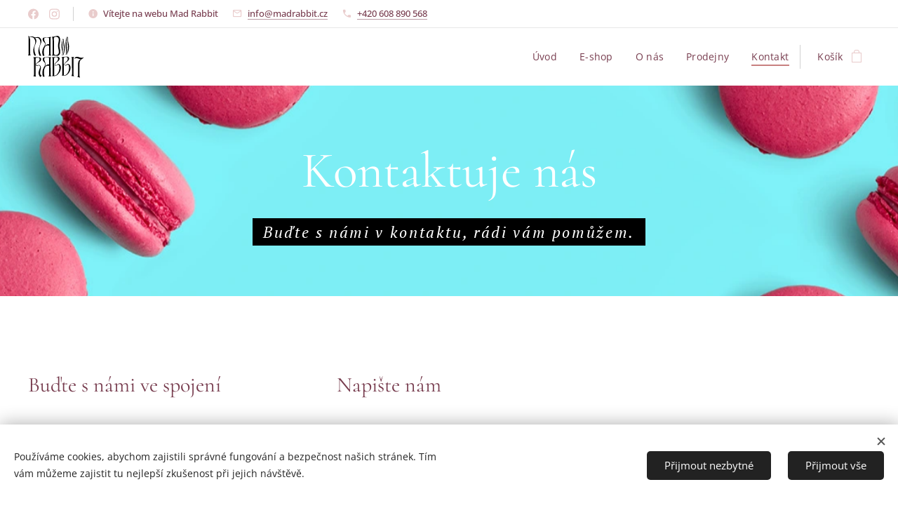

--- FILE ---
content_type: image/svg+xml
request_url: https://61c80f304d.clvaw-cdnwnd.com/d26fa1add22a38f0c24c30d6998e0670/200000102-8dee28dee5/mad_rabbit_logo_vector-3.svg?ph=61c80f304d
body_size: 3647
content:
<?xml version="1.0" encoding="utf-8"?>
<!-- Generator: Adobe Illustrator 26.3.1, SVG Export Plug-In . SVG Version: 6.00 Build 0)  -->
<svg version="1.1" id="Layer_1" xmlns="http://www.w3.org/2000/svg" xmlns:xlink="http://www.w3.org/1999/xlink" x="0px" y="0px"
	 viewBox="0 0 216.9 164.1" style="enable-background:new 0 0 216.9 164.1;" xml:space="preserve">
<g>
	<path d="M51.3,77.7c-2,0-3.9,0-5.8,0c-0.3,0-0.7-0.4-0.8-0.7c-2.3-4.5-3.6-9.3-4.1-14.4c-0.8-8,1.5-15.4,4.2-22.7
		c1.3-3.5,2.7-7,3.3-10.6c1.2-6.8-0.6-13-5-18.4c-1.7-2.1-4-3.1-6.7-3.1c-2.6,0.1-5.2,0-7.8,0c-0.2,0-0.4,0-0.7,0.1
		c0.2,0.3,0.2,0.4,0.4,0.6c4.6,6.1,5.2,12.7,2.5,19.7c-1.2,3-2.5,5.9-3.8,8.8c-2.4,5.7-2.6,11.6-2.2,17.6c0.6,7.7,2.8,14.8,6,21.8
		c0.1,0.2,0.2,0.5,0.4,0.9c-0.5,0.1-0.8,0.1-1.2,0.1c-0.8,0-1.6-0.1-2.4-0.1c-2.8,0-2.8,0-3.9-2.7c-4.3-10-4.4-20-0.9-30.2
		c1.6-4.5,3.3-9,4.7-13.6c2.1-7.4,0.3-14.3-3.7-20.6c-2.2-3.4-5.4-4.8-9.3-4.9c-2.1-0.1-4.1-0.3-6.2-0.7c-1.5-0.3-2.8-1-4.3-1.5
		c0,0.1,0.1,0.4,0.2,0.5c2.8,4.4,4,9.4,4,14.6C8,34.5,8,50.7,8,66.8c0,1.8,0.1,3.7,0.5,5.5c0.3,1.6,1.1,3,1.7,4.6
		C6.9,76.7,3.5,76.5,0,76.3c0.1-0.3,0.1-0.4,0.2-0.5c1.5-1.7,1.9-3.7,2.1-5.9c0.1-1.5,0.1-3.1,0.1-4.7c0-17.1,0-34.1,0-51.2
		c0-3.1-0.2-6.3-0.6-9.4c-0.2-1.5-1-2.9-1.6-4.3c1.2,0.5,2.4,1,3.7,1.6c2.7,1.2,5.5,1.2,8.3,1c2.2-0.2,4.5-0.4,6.7-0.1
		c1.8,0.3,3.6,0.9,5,2c1.9,1.4,3.8,1.4,5.9,1.1c2.2-0.3,4.3-0.8,6.5-1.1c5.9-0.8,10.2,1.8,13.2,6.5C53,16.7,53.1,22.3,51,28
		c-1.1,2.9-2.4,5.7-3.6,8.5c-2.5,5.9-3.1,12.1-2.6,18.4c0.6,7.7,2.9,14.8,6.1,21.8C51,77,51.1,77.3,51.3,77.7z"/>
	<path d="M93.5,77.2c2.4-2.8,2.6-6,2.6-9.2c0-8.9-0.1-17.8-0.1-26.7c0-8.9-0.1-17.7-0.2-26.6c0-1.7-0.1-3.4-0.2-5
		c-0.2-2.1-0.8-4.1-2.6-5.9c2.1-0.2,4-0.3,5.8-0.6c3.7-0.7,7.5-1.6,11.2-2.4c1.2-0.3,2.4-0.5,3.6-0.7c4.3-0.5,7.4,1.4,9.6,5
		c1.7,2.9,2.4,6,2.5,9.4c0.2,5.6-0.8,11-2,16.3c-1.4,6.1-1.1,12.2,0.4,18.2c1.2,5,2.1,10,1.8,15.2c-0.2,4.1-1.5,7.9-4.5,10.9
		c-2,2.1-4.5,3.3-7.5,3.1c-2.9-0.2-5.8-0.6-8.7-0.7c-3.5-0.2-7-0.2-10.5-0.3C94.5,77.2,94.1,77.2,93.5,77.2z M101.5,40.8
		c0,0,0.1,0,0.1,0c0,6.8,0,13.6,0,20.4c0,2.6,0.1,5.2,0.1,7.8c0.1,3.5,1.9,5.9,5.2,6.3c1.3,0.2,2.6,0,3.9-0.2
		c5.8-1,9.7-5.6,9.7-11.4c0.1-3.7-0.6-7.4-1.3-11c-0.7-3.7-1.6-7.4-2-11.2c-0.5-4.2,0.4-8.4,1.2-12.6c1-5,2-9.9,1.8-15
		c-0.2-4.9-3.1-8.8-7.9-9.8c-1.9-0.4-3.9-0.4-5.8-0.1c-4.1,0.6-5.4,2.4-5.4,6.6c0,3.3,0.2,6.6,0.2,9.9
		C101.5,27.3,101.5,34.1,101.5,40.8z"/>
	<path d="M90.7,83.4c-2.4,2.7-2.6,5.7-2.6,8.7c0,10,0,20,0.1,30c0,8.8,0.1,17.7,0.1,26.5c0,1.4,0.1,2.8,0.3,4.2
		c0.3,1.9,0.8,3.7,2.5,5.3c-3.8,0.2-7.2,0.4-11,0.7c1.4-1.9,2.2-3.7,2.3-5.9c0.1-2.6,0.2-5.2,0.2-7.8c0-8.5,0-16.9,0-25.4
		c0-1.8-0.1-2.1-1.9-2.6c-3.7-1.1-7-0.2-10.1,1.8c-2.8,1.8-4.5,4.5-5.7,7.5c-1.7,4-2.4,8.2-2.7,12.4c-0.4,6.8,0.3,13.4,2,19.9
		c0,0.2,0.1,0.4,0.1,0.8c-2,0-3.9,0-5.8,0c-0.3,0-0.7-0.4-0.7-0.7c-3-12.3-2.8-24.2,3.9-35.4c1.5-2.5,2.8-5.1,4.1-7.7
		c2.1-4,1.5-7.7-1.4-11.1c-1.6-1.8-3.1-3.7-4.5-5.7c-1.6-2.2-2.4-4.6-2.4-7.4c0-4.4,2.3-7.1,6.6-7.4c3.5-0.3,7.1-0.3,10.6-0.4
		c5.1-0.1,10.1-0.2,15.2-0.3C90,83.4,90.2,83.4,90.7,83.4z M82.6,112c0-0.3,0-0.8,0-1.2c0-6.7-0.1-13.3-0.1-20
		c0-0.8-0.1-1.6-0.1-2.4c-0.2-2-1.2-3.2-3.2-3.3c-3.8-0.1-7.6-0.1-11.3,0.2c-2.8,0.3-4.3,2-4.6,4.8c-0.2,1.5-0.1,3.1,0.3,4.5
		c0.9,3.1,2.2,6.1,3.3,9.1c0.9,2.4,1.7,4.8,1.8,7.4c0.1,3-0.9,5.7-2,8.4c-0.3,0.7-0.6,1.4-0.9,2.2c1.2-1.4,2.2-2.9,3.3-4.3
		c2.3-2.9,4.9-5.2,8.7-5.6C79.3,111.6,80.9,111.9,82.6,112z"/>
	<path d="M31.5,159.2c-3.8-0.3-7.2-0.6-10.7-0.9c0.1-0.3,0.1-0.4,0.2-0.5c1.6-1.9,2.1-4.2,2.2-6.6c0.1-2.7,0-5.4,0-8.1
		c0-16.7,0-33.4,0-50.1c0-3.3-0.2-6.5-2.5-9.4c1.9,0,3.7,0,5.4,0c5,0.1,9.9,0.1,14.9,0.2c1.2,0,2.4,0.1,3.6,0.3
		c5.9,1.1,7.5,5.7,5.9,11c-0.7,2.4-2.4,4.3-4.5,5.6c-2.6,1.6-5.5,3-8.1,4.5c-1.7,1-3.4,2.1-5,3.4c-1.1,0.9-1.6,2.3-1.6,3.7
		c0,3,2.6,4.6,5.3,3.4c1.3-0.6,2.6-1.3,4-1.6c3.1-0.7,5.6,0.4,7.4,2.9c2,2.8,2.7,6,2.3,9.3c-0.5,3.7-1.6,7.2-2.2,10.9
		c-0.5,2.7-1,5.3-1.1,8c-0.2,4.2,1.7,7.4,5.3,9.6c0.2,0.1,0.4,0.3,0.7,0.5c-1.3,2-2.6,3.9-3.9,5.9c-2.7-1.6-4.5-3.8-5.7-6.5
		c-2.7-6-2.7-12.1-0.8-18.2c0.9-3.1,2.3-6.1,3.4-9.2c0.9-2.5,1.7-5.1,0.8-7.8c-1-3.2-3.6-4.5-6.8-3.5c-0.9,0.3-1.7,0.8-2.6,1.1
		c-2,0.8-4,1.2-5.7-0.5c-1.8-1.7-2.1-3.9-1.3-6.2c0.7-2.1,2.2-3.5,3.9-4.8c2.6-2.1,5.4-4.1,7.9-6.4c2-1.8,3.1-4.2,3.2-7
		c0.2-4.6-2.7-6.4-5.7-6.8c-2-0.3-4.1-0.2-6.2-0.1c-2,0.1-3.3,1.4-3.8,3.3c-0.3,1.3-0.5,2.6-0.5,3.9c0,15.7,0,31.4,0,47.1
		c0,4.2,0.1,8.5,0.2,12.7C29.1,154.8,29.9,157,31.5,159.2z"/>
	<path d="M93.8,157.9c2.3-2.8,2.6-5.9,2.6-9c0-15.3,0-30.7-0.1-46c0-4-0.1-8-0.2-12c-0.1-3.1-0.2-3.4-2.4-7.7c2.3,0,4.4,0.2,6.6,0
		c3.2-0.3,6.4-1,9.6-1.3c2.2-0.2,4.4-0.4,6.5-0.1c5.8,0.8,8.6,6.2,6.1,11.5c-1.4,2.9-3.8,4.9-6.2,6.9c-2.8,2.2-5.7,4.4-8.4,6.8
		c-1.1,1-1.8,2.5-2.3,3.9c-0.6,1.5,0,3,1.3,3.9c1.3,0.9,2.6,0.6,3.8-0.1c0.9-0.6,1.8-1.3,2.6-2.1c4.4-4.2,9.7-2.2,12.3,1.4
		c1.8,2.6,2.8,5.5,2.9,8.6c0.3,12-4.1,22-13.4,29.8c-3.9,3.3-8.4,4.9-13.6,5C99.1,157.4,96.6,157.7,93.8,157.9z M102,135.3
		C102,135.3,102,135.3,102,135.3c0,4.2,0,8.5,0,12.7c0,1.8,0,3.6,0.2,5.4c0.2,1.9,1,2.4,2.9,2c4.1-0.8,7.1-3.3,9.6-6.5
		c6.6-8.7,8.8-18.6,7.7-29.4c-0.2-1.5-0.7-3.1-1.4-4.5c-0.9-1.8-2.6-2.4-4.5-1.8c-1.2,0.4-2.4,1.1-3.5,1.7c-1.1,0.6-2.2,1.3-3.4,1.6
		c-3.1,0.8-5.5-1.1-5.5-4.3c-0.1-2.8,1.3-5,3.1-6.9c2.1-2.1,4.3-4.1,6.4-6.2c2.2-2.2,3.6-4.9,3.8-8c0.3-3.7-1-6.9-4.6-7.6
		c-1.7-0.3-3.4-0.3-5.1-0.2c-4,0.2-5.9,2.2-5.9,6.2c0,3.9,0.1,7.8,0.1,11.7c0,9.3,0.1,18.5,0.1,27.8C102,131.1,102,133.2,102,135.3z
		"/>
	<path d="M90.1,4.1c-3,4.1-2.5,8.4-2.5,12.7c0,5.5,0.2,11,0.2,16.5c0.1,10.9,0.1,21.8,0.1,32.7c0,1.9,0.2,3.7,0.3,5.6
		c0.1,2,0.9,3.8,2.4,5.6c-3.7,0-7.1,0-10.5,0c0,0,0-0.1,0-0.2c1.8-2.2,2.2-4.9,2.2-7.5c0-8.5,0-17-0.1-25.5c0-1.5-0.1-3-0.1-4.5
		c0-0.8-0.3-1.2-1-1.5c-3-1.3-5.9-0.8-8.7,0.4c-3.7,1.5-6,4.4-7.7,7.9c-2.1,4.4-2.8,9-3,13.8c-0.3,5.8,0.5,11.4,2.1,16.9
		c0.1,0.2,0.1,0.4,0.2,0.9c-2.1,0-4,0-5.9,0c-0.2,0-0.6-0.4-0.6-0.7c-3-11.4-2.8-22.4,3.6-32.8c1.7-2.7,3.2-5.5,4.6-8.4
		c1.6-3.2,1.2-6.3-1.1-9c-0.4-0.4-0.7-0.9-1.1-1.3c-1.3-1.5-2.7-3-4-4.7c-1.4-1.9-2.4-3.9-2.6-6.3c-0.4-4.5,1.6-7.3,6.1-8.1
		c2.5-0.4,5-0.5,7.5-0.7c5.7-0.5,11.4-0.9,17.1-1.4C88.3,4.2,89.1,4.1,90.1,4.1z M65.3,42.4c0.1,0,0.1,0.1,0.2,0.1
		c1-1.4,2-2.9,3.1-4.2c2.2-2.7,4.8-5,8.4-5.6c1.7-0.3,3.4,0,5.2,0c0-0.1,0.1-0.3,0.1-0.6c0-4.5,0-8.9,0-13.4c0-2.8-0.1-5.7-0.2-8.5
		c-0.1-2.4-1.2-3.7-3.4-3.7c-3.7,0.1-7.3,0.3-11,0.8c-3.1,0.4-4.9,2.7-4.9,5.8c0,1.1,0,2.3,0.4,3.3c1,2.8,2,5.7,3.3,8.4
		c2.4,5.1,2.6,10,0.1,15.1C66,40.7,65.7,41.6,65.3,42.4z"/>
	<path d="M131.8,155.7c2.1-2.4,2.4-5.3,2.4-8.2c0-12.4,0-24.8-0.1-37.2c0-5.7,0-11.4-0.1-17.1c0-1.5,0-3-0.2-4.4
		c-0.2-2.2-0.8-4.2-2.6-6.2c1.2,0,2.1,0,3,0c4.3,0.2,8.6-0.7,12.8-1.2c2.4-0.3,5-0.5,7.4-0.1c5.5,0.9,8.2,6.6,5.8,11.7
		c-1,2.2-2.7,4-4.6,5.5c-2.9,2.2-5.8,4.3-8.7,6.6c-1.7,1.3-3.2,2.8-3.7,5c-0.4,1.6,0,3.1,1.3,4.1c1.3,1,2.7,0.7,3.9-0.1
		c1-0.6,1.9-1.3,2.8-2.1c4.2-3.7,9-1.7,11.4,1.2c2,2.4,3.2,5.2,3.4,8.3c1,12-3.1,22-12.4,29.7c-3.7,3.1-8.2,4.6-13.1,4.5
		C137.8,155.6,134.9,155.7,131.8,155.7z M139.7,138.4c0,0,0.1,0,0.1,0c0,2.7,0,5.4,0,8.2c0,1.5-0.1,3,0.1,4.6
		c0.2,2.7,1.1,3.3,3.8,2.8c4.3-0.8,7.3-3.5,9.8-6.8c4.7-6.3,6.9-13.5,7-21.4c0-3-0.2-6.1-0.9-9c-0.9-3.9-3.9-5-7.4-3.1
		c-0.6,0.3-1.1,0.7-1.6,1c-0.7,0.4-1.3,0.8-2,1c-3.8,1.4-6.7-0.7-6.6-4.7c0.1-3,1.9-5,3.8-6.9c2.2-2.1,4.5-4.1,6.5-6.3
		c2.4-2.6,3.3-5.8,2.9-9.4c-0.3-2.6-1.8-4.7-4.4-5.2c-1.8-0.4-3.7-0.5-5.6-0.3c-4.1,0.4-5.6,2.2-5.6,6.3c0,7.1,0.1,14.2,0.1,21.3
		C139.8,119.7,139.7,129,139.7,138.4z"/>
	<path d="M216.6,83.3c0.4,2.1-0.3,3.5-1.7,4.6c-1.3,1-2.6,2-4.1,2.7c-6.4,3.2-9.1,8.7-9.3,15.5c-0.3,8.2-0.2,16.4-0.3,24.6
		c0,6.2,0,12.5,0,18.7c0,4.7-0.3,9.5,2.6,14c-3.7-0.9-7.1-1.8-10.7-2.7c2.7-2.9,2.5-6.6,2.5-10.1c0.1-13,0-26.1,0-39.1
		c0-3.4,0.3-6.8,1.3-10c1.4-4.4,4.1-7.6,8.3-9.5c0.3-0.1,0.5-0.3,1.1-0.6c-1.3-0.2-2.3-0.2-3.3-0.5c-2.2-0.7-4.5-1.4-6.7-2.2
		c-3-1.1-6-2.2-9.2-1.5c-1.6,0.4-3,1.3-4.5,2c-0.3,0.2-0.6,0.5-1,0.7c0.1-3.9,3.8-7.5,7.8-8c4.1-0.4,8,0.7,11.8,2.1
		c3.2,1.2,6.5,2,9.9,1.8C213.3,85.7,215.1,85.1,216.6,83.3z"/>
	<path d="M150,74c0.9-2.6,2.1-5.3,2.8-8.1c1.8-7.4,3.3-14.9,3.2-22.5c0-3.8-0.6-7.6-0.9-11.4c-0.4-6-0.8-12.1-1.2-18.1
		c-0.2-2.5-0.2-5.1-0.4-7.6c0-0.3-0.2-0.7-0.3-1.2c-1.3,1.4-1.5,2.9-1.7,4.4c-1.2,6.7-0.9,13.4-0.8,20.2c0,2.7,0.1,5.4,0.2,8.1
		c0.3,4.5,0.9,9,1,13.5c0.2,7.3-0.9,14.5-2.7,21.5c-0.2,0.9-0.7,1.5-1.7,1.2c1.6-8.6,1-17.2,0.3-25.8c-0.5-6.6-1.3-13.2-1-19.8
		c0.3-6.9,1-13.7,3.1-20.3c0.3-1.1,0.9-2.1,1.4-3c0.5-0.9,1.4-1.4,2.5-1.2c1.1,0.2,1.6,1,1.7,2c0.2,2,0.4,4,0.4,6
		c0,6,1,11.9,2.7,17.7c2.4,8.1,2.1,16.3,0.6,24.5c-1.2,6.6-4,12.5-7.1,18.3C151.2,73.9,151,73.9,150,74z"/>
	<path d="M180.3,158.2c-3.7-0.5-7.1-0.9-10.8-1.3c2.5-2.9,2.5-6.2,2.5-9.4c0-9.8,0-19.7-0.1-29.5c0-8.6-0.1-17.2-0.1-25.8
		c0-3.3-0.2-6.6-2.4-9.4c3.5,0,6.9,0,10.7,0c-1.7,2.1-2.3,4.2-2.5,6.5c-0.1,1.4-0.1,2.7-0.1,4.1c0,18,0,36,0.1,54
		c0,1.6,0.1,3.2,0.3,4.8C178.1,154.3,178.7,156.3,180.3,158.2z"/>
	<path d="M133.1,76.7c1.4-5.6,1.5-11.1,0.5-16.6c-0.8-4.5-1.9-8.9-2.3-13.4c-0.4-4.1-0.3-8.4-0.1-12.5c0.4-6.3,1.5-12.5,3-18.6
		c0.2-0.8,0.6-1.7,1-2.4c0.5-0.8,1.2-1.2,2.2-1.1c1,0.1,1.4,0.8,1.5,1.6c0.3,1.6,0.5,3.2,0.6,4.9c0.1,6.3,1.7,12.4,3.2,18.5
		c1.4,6,1.3,12,0.6,18.1c-0.7,6.3-2.1,12.3-4.4,18.2c-0.6,1.4-1,3-3.2,3.1c0.3-0.6,0.6-1.1,0.7-1.6c0.9-3.5,2.1-7,2.7-10.5
		c1-5.4,1.7-10.8,1.3-16.3c-0.3-4.3-1-8.6-1.7-12.8c-1-6.1-1.5-12.2-1.5-18.4c0-1.2-0.2-2.3-0.5-3.5c-1.4,1.9-2.1,4.2-2.2,6.4
		c-0.1,6.9-0.1,13.8,0.2,20.7c0.3,5.7,1.2,11.4,1.5,17.2c0.2,3.5-0.2,7-0.5,10.5c-0.2,2.5-0.7,4.9-1.1,7.3
		C134.7,76.3,134.2,76.8,133.1,76.7z"/>
</g>
</svg>


--- FILE ---
content_type: image/svg+xml
request_url: https://61c80f304d.clvaw-cdnwnd.com/d26fa1add22a38f0c24c30d6998e0670/200000101-b3f67b3f6a/mad_rabbit_logo_vector.svg?ph=61c80f304d
body_size: 3758
content:
<?xml version="1.0" encoding="utf-8"?>
<!-- Generator: Adobe Illustrator 26.3.1, SVG Export Plug-In . SVG Version: 6.00 Build 0)  -->
<svg version="1.1" id="Layer_1" xmlns="http://www.w3.org/2000/svg" xmlns:xlink="http://www.w3.org/1999/xlink" x="0px" y="0px"
	 viewBox="0 0 216.9 164.1" style="enable-background:new 0 0 216.9 164.1;" xml:space="preserve">
<g>
	<path d="M51.3,77.7c-2,0-3.9,0-5.8,0c-0.3,0-0.7-0.4-0.8-0.7c-2.3-4.5-3.6-9.3-4.1-14.4c-0.8-8,1.5-15.4,4.2-22.7
		c1.3-3.5,2.7-7,3.3-10.6c1.2-6.8-0.6-13-5-18.4c-1.7-2.1-4-3.1-6.7-3.1c-2.6,0.1-5.2,0-7.8,0c-0.2,0-0.4,0-0.7,0.1
		c0.2,0.3,0.2,0.4,0.4,0.6c4.6,6.1,5.2,12.7,2.5,19.7c-1.2,3-2.5,5.9-3.8,8.8c-2.4,5.7-2.6,11.6-2.2,17.6c0.6,7.7,2.8,14.8,6,21.8
		c0.1,0.2,0.2,0.5,0.4,0.9c-0.5,0.1-0.8,0.1-1.2,0.1c-0.8,0-1.6-0.1-2.4-0.1c-2.8,0-2.8,0-3.9-2.7c-4.3-10-4.4-20-0.9-30.2
		c1.6-4.5,3.3-9,4.7-13.6c2.1-7.4,0.3-14.3-3.7-20.6c-2.2-3.4-5.4-4.8-9.3-4.9c-2.1-0.1-4.1-0.3-6.2-0.7c-1.5-0.3-2.8-1-4.3-1.5
		c0,0.1,0.1,0.4,0.2,0.5c2.8,4.4,4,9.4,4,14.6C8,34.5,8,50.7,8,66.8c0,1.8,0.1,3.7,0.5,5.5c0.3,1.6,1.1,3,1.7,4.6
		C6.9,76.7,3.5,76.5,0,76.3c0.1-0.3,0.1-0.4,0.2-0.5c1.5-1.7,1.9-3.7,2.1-5.9c0.1-1.5,0.1-3.1,0.1-4.7c0-17.1,0-34.1,0-51.2
		c0-3.1-0.2-6.3-0.6-9.4c-0.2-1.5-1-2.9-1.6-4.3c1.2,0.5,2.4,1,3.7,1.6c2.7,1.2,5.5,1.2,8.3,1c2.2-0.2,4.5-0.4,6.7-0.1
		c1.8,0.3,3.6,0.9,5,2c1.9,1.4,3.8,1.4,5.9,1.1c2.2-0.3,4.3-0.8,6.5-1.1c5.9-0.8,10.2,1.8,13.2,6.5C53,16.7,53.1,22.3,51,28
		c-1.1,2.9-2.4,5.7-3.6,8.5c-2.5,5.9-3.1,12.1-2.6,18.4c0.6,7.7,2.9,14.8,6.1,21.8C51,77,51.1,77.3,51.3,77.7z"/>
	<path d="M93.5,77.2c2.4-2.8,2.6-6,2.6-9.2c0-8.9-0.1-17.8-0.1-26.7c0-8.9-0.1-17.7-0.2-26.6c0-1.7-0.1-3.4-0.2-5
		c-0.2-2.1-0.8-4.1-2.6-5.9c2.1-0.2,4-0.3,5.8-0.6c3.7-0.7,7.5-1.6,11.2-2.4c1.2-0.3,2.4-0.5,3.6-0.7c4.3-0.5,7.4,1.4,9.6,5
		c1.7,2.9,2.4,6,2.5,9.4c0.2,5.6-0.8,11-2,16.3c-1.4,6.1-1.1,12.2,0.4,18.2c1.2,5,2.1,10,1.8,15.2c-0.2,4.1-1.5,7.9-4.5,10.9
		c-2,2.1-4.5,3.3-7.5,3.1c-2.9-0.2-5.8-0.6-8.7-0.7c-3.5-0.2-7-0.2-10.5-0.3C94.5,77.2,94.1,77.2,93.5,77.2z M101.5,40.8
		c0,0,0.1,0,0.1,0c0,6.8,0,13.6,0,20.4c0,2.6,0.1,5.2,0.1,7.8c0.1,3.5,1.9,5.9,5.2,6.3c1.3,0.2,2.6,0,3.9-0.2
		c5.8-1,9.7-5.6,9.7-11.4c0.1-3.7-0.6-7.4-1.3-11c-0.7-3.7-1.6-7.4-2-11.2c-0.5-4.2,0.4-8.4,1.2-12.6c1-5,2-9.9,1.8-15
		c-0.2-4.9-3.1-8.8-7.9-9.8c-1.9-0.4-3.9-0.4-5.8-0.1c-4.1,0.6-5.4,2.4-5.4,6.6c0,3.3,0.2,6.6,0.2,9.9
		C101.5,27.3,101.5,34.1,101.5,40.8z"/>
	<path d="M90.7,83.4c-2.4,2.7-2.6,5.7-2.6,8.7c0,10,0,20,0.1,30c0,8.8,0.1,17.7,0.1,26.5c0,1.4,0.1,2.8,0.3,4.2
		c0.3,1.9,0.8,3.7,2.5,5.3c-3.8,0.2-7.2,0.4-11,0.7c1.4-1.9,2.2-3.7,2.3-5.9c0.1-2.6,0.2-5.2,0.2-7.8c0-8.5,0-16.9,0-25.4
		c0-1.8-0.1-2.1-1.9-2.6c-3.7-1.1-7-0.2-10.1,1.8c-2.8,1.8-4.5,4.5-5.7,7.5c-1.7,4-2.4,8.2-2.7,12.4c-0.4,6.8,0.3,13.4,2,19.9
		c0,0.2,0.1,0.4,0.1,0.8c-2,0-3.9,0-5.8,0c-0.3,0-0.7-0.4-0.7-0.7c-3-12.3-2.8-24.2,3.9-35.4c1.5-2.5,2.8-5.1,4.1-7.7
		c2.1-4,1.5-7.7-1.4-11.1c-1.6-1.8-3.1-3.7-4.5-5.7c-1.6-2.2-2.4-4.6-2.4-7.4c0-4.4,2.3-7.1,6.6-7.4c3.5-0.3,7.1-0.3,10.6-0.4
		c5.1-0.1,10.1-0.2,15.2-0.3C90,83.4,90.2,83.4,90.7,83.4z M82.6,112c0-0.3,0-0.8,0-1.2c0-6.7-0.1-13.3-0.1-20
		c0-0.8-0.1-1.6-0.1-2.4c-0.2-2-1.2-3.2-3.2-3.3c-3.8-0.1-7.6-0.1-11.3,0.2c-2.8,0.3-4.3,2-4.6,4.8c-0.2,1.5-0.1,3.1,0.3,4.5
		c0.9,3.1,2.2,6.1,3.3,9.1c0.9,2.4,1.7,4.8,1.8,7.4c0.1,3-0.9,5.7-2,8.4c-0.3,0.7-0.6,1.4-0.9,2.2c1.2-1.4,2.2-2.9,3.3-4.3
		c2.3-2.9,4.9-5.2,8.7-5.6C79.3,111.6,80.9,111.9,82.6,112z"/>
	<path d="M31.5,159.2c-3.8-0.3-7.2-0.6-10.7-0.9c0.1-0.3,0.1-0.4,0.2-0.5c1.6-1.9,2.1-4.2,2.2-6.6c0.1-2.7,0-5.4,0-8.1
		c0-16.7,0-33.4,0-50.1c0-3.3-0.2-6.5-2.5-9.4c1.9,0,3.7,0,5.4,0c5,0.1,9.9,0.1,14.9,0.2c1.2,0,2.4,0.1,3.6,0.3
		c5.9,1.1,7.5,5.7,5.9,11c-0.7,2.4-2.4,4.3-4.5,5.6c-2.6,1.6-5.5,3-8.1,4.5c-1.7,1-3.4,2.1-5,3.4c-1.1,0.9-1.6,2.3-1.6,3.7
		c0,3,2.6,4.6,5.3,3.4c1.3-0.6,2.6-1.3,4-1.6c3.1-0.7,5.6,0.4,7.4,2.9c2,2.8,2.7,6,2.3,9.3c-0.5,3.7-1.6,7.2-2.2,10.9
		c-0.5,2.7-1,5.3-1.1,8c-0.2,4.2,1.7,7.4,5.3,9.6c0.2,0.1,0.4,0.3,0.7,0.5c-1.3,2-2.6,3.9-3.9,5.9c-2.7-1.6-4.5-3.8-5.7-6.5
		c-2.7-6-2.7-12.1-0.8-18.2c0.9-3.1,2.3-6.1,3.4-9.2c0.9-2.5,1.7-5.1,0.8-7.8c-1-3.2-3.6-4.5-6.8-3.5c-0.9,0.3-1.7,0.8-2.6,1.1
		c-2,0.8-4,1.2-5.7-0.5c-1.8-1.7-2.1-3.9-1.3-6.2c0.7-2.1,2.2-3.5,3.9-4.8c2.6-2.1,5.4-4.1,7.9-6.4c2-1.8,3.1-4.2,3.2-7
		c0.2-4.6-2.7-6.4-5.7-6.8c-2-0.3-4.1-0.2-6.2-0.1c-2,0.1-3.3,1.4-3.8,3.3c-0.3,1.3-0.5,2.6-0.5,3.9c0,15.7,0,31.4,0,47.1
		c0,4.2,0.1,8.5,0.2,12.7C29.1,154.8,29.9,157,31.5,159.2z"/>
	<path d="M93.8,157.9c2.3-2.8,2.6-5.9,2.6-9c0-15.3,0-30.7-0.1-46c0-4-0.1-8-0.2-12c-0.1-3.1-0.2-3.4-2.4-7.7c2.3,0,4.4,0.2,6.6,0
		c3.2-0.3,6.4-1,9.6-1.3c2.2-0.2,4.4-0.4,6.5-0.1c5.8,0.8,8.6,6.2,6.1,11.5c-1.4,2.9-3.8,4.9-6.2,6.9c-2.8,2.2-5.7,4.4-8.4,6.8
		c-1.1,1-1.8,2.5-2.3,3.9c-0.6,1.5,0,3,1.3,3.9c1.3,0.9,2.6,0.6,3.8-0.1c0.9-0.6,1.8-1.3,2.6-2.1c4.4-4.2,9.7-2.2,12.3,1.4
		c1.8,2.6,2.8,5.5,2.9,8.6c0.3,12-4.1,22-13.4,29.8c-3.9,3.3-8.4,4.9-13.6,5C99.1,157.4,96.6,157.7,93.8,157.9z M102,135.3
		C102,135.3,102,135.3,102,135.3c0,4.2,0,8.5,0,12.7c0,1.8,0,3.6,0.2,5.4c0.2,1.9,1,2.4,2.9,2c4.1-0.8,7.1-3.3,9.6-6.5
		c6.6-8.7,8.8-18.6,7.7-29.4c-0.2-1.5-0.7-3.1-1.4-4.5c-0.9-1.8-2.6-2.4-4.5-1.8c-1.2,0.4-2.4,1.1-3.5,1.7c-1.1,0.6-2.2,1.3-3.4,1.6
		c-3.1,0.8-5.5-1.1-5.5-4.3c-0.1-2.8,1.3-5,3.1-6.9c2.1-2.1,4.3-4.1,6.4-6.2c2.2-2.2,3.6-4.9,3.8-8c0.3-3.7-1-6.9-4.6-7.6
		c-1.7-0.3-3.4-0.3-5.1-0.2c-4,0.2-5.9,2.2-5.9,6.2c0,3.9,0.1,7.8,0.1,11.7c0,9.3,0.1,18.5,0.1,27.8C102,131.1,102,133.2,102,135.3z
		"/>
	<path d="M90.1,4.1c-3,4.1-2.5,8.4-2.5,12.7c0,5.5,0.2,11,0.2,16.5c0.1,10.9,0.1,21.8,0.1,32.7c0,1.9,0.2,3.7,0.3,5.6
		c0.1,2,0.9,3.8,2.4,5.6c-3.7,0-7.1,0-10.5,0c0,0,0-0.1,0-0.2c1.8-2.2,2.2-4.9,2.2-7.5c0-8.5,0-17-0.1-25.5c0-1.5-0.1-3-0.1-4.5
		c0-0.8-0.3-1.2-1-1.5c-3-1.3-5.9-0.8-8.7,0.4c-3.7,1.5-6,4.4-7.7,7.9c-2.1,4.4-2.8,9-3,13.8c-0.3,5.8,0.5,11.4,2.1,16.9
		c0.1,0.2,0.1,0.4,0.2,0.9c-2.1,0-4,0-5.9,0c-0.2,0-0.6-0.4-0.6-0.7c-3-11.4-2.8-22.4,3.6-32.8c1.7-2.7,3.2-5.5,4.6-8.4
		c1.6-3.2,1.2-6.3-1.1-9c-0.4-0.4-0.7-0.9-1.1-1.3c-1.3-1.5-2.7-3-4-4.7c-1.4-1.9-2.4-3.9-2.6-6.3c-0.4-4.5,1.6-7.3,6.1-8.1
		c2.5-0.4,5-0.5,7.5-0.7c5.7-0.5,11.4-0.9,17.1-1.4C88.3,4.2,89.1,4.1,90.1,4.1z M65.3,42.4c0.1,0,0.1,0.1,0.2,0.1
		c1-1.4,2-2.9,3.1-4.2c2.2-2.7,4.8-5,8.4-5.6c1.7-0.3,3.4,0,5.2,0c0-0.1,0.1-0.3,0.1-0.6c0-4.5,0-8.9,0-13.4c0-2.8-0.1-5.7-0.2-8.5
		c-0.1-2.4-1.2-3.7-3.4-3.7c-3.7,0.1-7.3,0.3-11,0.8c-3.1,0.4-4.9,2.7-4.9,5.8c0,1.1,0,2.3,0.4,3.3c1,2.8,2,5.7,3.3,8.4
		c2.4,5.1,2.6,10,0.1,15.1C66,40.7,65.7,41.6,65.3,42.4z"/>
	<path d="M131.8,155.7c2.1-2.4,2.4-5.3,2.4-8.2c0-12.4,0-24.8-0.1-37.2c0-5.7,0-11.4-0.1-17.1c0-1.5,0-3-0.2-4.4
		c-0.2-2.2-0.8-4.2-2.6-6.2c1.2,0,2.1,0,3,0c4.3,0.2,8.6-0.7,12.8-1.2c2.4-0.3,5-0.5,7.4-0.1c5.5,0.9,8.2,6.6,5.8,11.7
		c-1,2.2-2.7,4-4.6,5.5c-2.9,2.2-5.8,4.3-8.7,6.6c-1.7,1.3-3.2,2.8-3.7,5c-0.4,1.6,0,3.1,1.3,4.1c1.3,1,2.7,0.7,3.9-0.1
		c1-0.6,1.9-1.3,2.8-2.1c4.2-3.7,9-1.7,11.4,1.2c2,2.4,3.2,5.2,3.4,8.3c1,12-3.1,22-12.4,29.7c-3.7,3.1-8.2,4.6-13.1,4.5
		C137.8,155.6,134.9,155.7,131.8,155.7z M139.7,138.4c0,0,0.1,0,0.1,0c0,2.7,0,5.4,0,8.2c0,1.5-0.1,3,0.1,4.6
		c0.2,2.7,1.1,3.3,3.8,2.8c4.3-0.8,7.3-3.5,9.8-6.8c4.7-6.3,6.9-13.5,7-21.4c0-3-0.2-6.1-0.9-9c-0.9-3.9-3.9-5-7.4-3.1
		c-0.6,0.3-1.1,0.7-1.6,1c-0.7,0.4-1.3,0.8-2,1c-3.8,1.4-6.7-0.7-6.6-4.7c0.1-3,1.9-5,3.8-6.9c2.2-2.1,4.5-4.1,6.5-6.3
		c2.4-2.6,3.3-5.8,2.9-9.4c-0.3-2.6-1.8-4.7-4.4-5.2c-1.8-0.4-3.7-0.5-5.6-0.3c-4.1,0.4-5.6,2.2-5.6,6.3c0,7.1,0.1,14.2,0.1,21.3
		C139.8,119.7,139.7,129,139.7,138.4z"/>
	<path d="M216.6,83.3c0.4,2.1-0.3,3.5-1.7,4.6c-1.3,1-2.6,2-4.1,2.7c-6.4,3.2-9.1,8.7-9.3,15.5c-0.3,8.2-0.2,16.4-0.3,24.6
		c0,6.2,0,12.5,0,18.7c0,4.7-0.3,9.5,2.6,14c-3.7-0.9-7.1-1.8-10.7-2.7c2.7-2.9,2.5-6.6,2.5-10.1c0.1-13,0-26.1,0-39.1
		c0-3.4,0.3-6.8,1.3-10c1.4-4.4,4.1-7.6,8.3-9.5c0.3-0.1,0.5-0.3,1.1-0.6c-1.3-0.2-2.3-0.2-3.3-0.5c-2.2-0.7-4.5-1.4-6.7-2.2
		c-3-1.1-6-2.2-9.2-1.5c-1.6,0.4-3,1.3-4.5,2c-0.3,0.2-0.6,0.5-1,0.7c0.1-3.9,3.8-7.5,7.8-8c4.1-0.4,8,0.7,11.8,2.1
		c3.2,1.2,6.5,2,9.9,1.8C213.3,85.7,215.1,85.1,216.6,83.3z"/>
	<path d="M150,74c0.9-2.6,2.1-5.3,2.8-8.1c1.8-7.4,3.3-14.9,3.2-22.5c0-3.8-0.6-7.6-0.9-11.4c-0.4-6-0.8-12.1-1.2-18.1
		c-0.2-2.5-0.2-5.1-0.4-7.6c0-0.3-0.2-0.7-0.3-1.2c-1.3,1.4-1.5,2.9-1.7,4.4c-1.2,6.7-0.9,13.4-0.8,20.2c0,2.7,0.1,5.4,0.2,8.1
		c0.3,4.5,0.9,9,1,13.5c0.2,7.3-0.9,14.5-2.7,21.5c-0.2,0.9-0.7,1.5-1.7,1.2c1.6-8.6,1-17.2,0.3-25.8c-0.5-6.6-1.3-13.2-1-19.8
		c0.3-6.9,1-13.7,3.1-20.3c0.3-1.1,0.9-2.1,1.4-3c0.5-0.9,1.4-1.4,2.5-1.2c1.1,0.2,1.6,1,1.7,2c0.2,2,0.4,4,0.4,6
		c0,6,1,11.9,2.7,17.7c2.4,8.1,2.1,16.3,0.6,24.5c-1.2,6.6-4,12.5-7.1,18.3C151.2,73.9,151,73.9,150,74z"/>
	<path d="M180.3,158.2c-3.7-0.5-7.1-0.9-10.8-1.3c2.5-2.9,2.5-6.2,2.5-9.4c0-9.8,0-19.7-0.1-29.5c0-8.6-0.1-17.2-0.1-25.8
		c0-3.3-0.2-6.6-2.4-9.4c3.5,0,6.9,0,10.7,0c-1.7,2.1-2.3,4.2-2.5,6.5c-0.1,1.4-0.1,2.7-0.1,4.1c0,18,0,36,0.1,54
		c0,1.6,0.1,3.2,0.3,4.8C178.1,154.3,178.7,156.3,180.3,158.2z"/>
	<path d="M133.1,76.7c1.4-5.6,1.5-11.1,0.5-16.6c-0.8-4.5-1.9-8.9-2.3-13.4c-0.4-4.1-0.3-8.4-0.1-12.5c0.4-6.3,1.5-12.5,3-18.6
		c0.2-0.8,0.6-1.7,1-2.4c0.5-0.8,1.2-1.2,2.2-1.1c1,0.1,1.4,0.8,1.5,1.6c0.3,1.6,0.5,3.2,0.6,4.9c0.1,6.3,1.7,12.4,3.2,18.5
		c1.4,6,1.3,12,0.6,18.1c-0.7,6.3-2.1,12.3-4.4,18.2c-0.6,1.4-1,3-3.2,3.1c0.3-0.6,0.6-1.1,0.7-1.6c0.9-3.5,2.1-7,2.7-10.5
		c1-5.4,1.7-10.8,1.3-16.3c-0.3-4.3-1-8.6-1.7-12.8c-1-6.1-1.5-12.2-1.5-18.4c0-1.2-0.2-2.3-0.5-3.5c-1.4,1.9-2.1,4.2-2.2,6.4
		c-0.1,6.9-0.1,13.8,0.2,20.7c0.3,5.7,1.2,11.4,1.5,17.2c0.2,3.5-0.2,7-0.5,10.5c-0.2,2.5-0.7,4.9-1.1,7.3
		C134.7,76.3,134.2,76.8,133.1,76.7z"/>
</g>
</svg>


--- FILE ---
content_type: image/svg+xml
request_url: https://duyn491kcolsw.cloudfront.net/files/2c/2cf/2cfk0z.svg?ph=61c80f304d&border=ad7474&outline=935757&color=7e4b4b
body_size: 947
content:
<svg version="1.1" xmlns="http://www.w3.org/2000/svg" xmlns:xlink="http://www.w3.org/1999/xlink" x="0px" y="0px"
	 viewBox="0 0 100 100" style="enable-background:new 0 0 100 100;" xml:space="preserve">
<g id="Vrstva_198">
	<g>
		<g>
			<g>
				<path d="M74.653,75.149c-0.829,0-1.5-0.671-1.5-1.5c0-0.829,0.671-1.5,1.5-1.5c9.771,0,17.72-7.95,17.72-17.721
					s-7.949-17.721-17.72-17.721c-0.829,0-1.5-0.671-1.5-1.5c0-0.829,0.671-1.5,1.5-1.5c11.425,0,20.72,9.295,20.72,20.721
					S86.078,75.149,74.653,75.149z"/>
			</g>
			<g>
				<path d="M74.127,74.928c-0.829,0-1.5-0.671-1.5-1.5v-38c0-0.829,0.671-1.5,1.5-1.5c0.829,0,1.5,0.671,1.5,1.5v38
					C75.627,74.257,74.956,74.928,74.127,74.928z"/>
			</g>
		</g>
		<g>
			<g>
				<path d="M25.348,75.149c-11.425,0-20.721-9.295-20.721-20.721s9.295-20.721,20.721-20.721c0.829,0,1.5,0.671,1.5,1.5
					c0,0.829-0.671,1.5-1.5,1.5c-9.771,0-17.721,7.95-17.721,17.721s7.95,17.721,17.721,17.721c0.829,0,1.5,0.671,1.5,1.5
					C26.848,74.478,26.176,75.149,25.348,75.149z"/>
			</g>
			<g>
				<path d="M26.127,74.928c-0.829,0-1.5-0.671-1.5-1.5v-38c0-0.829,0.671-1.5,1.5-1.5c0.829,0,1.5,0.671,1.5,1.5v38
					C27.627,74.257,26.956,74.928,26.127,74.928z"/>
			</g>
		</g>
		<g>
			<path d="M16.25,39.005c-0.1,0-0.201-0.01-0.302-0.031c-0.812-0.166-1.335-0.959-1.169-1.77
				c3.395-16.59,18.168-28.632,35.128-28.632c16.898,0,31.661,11.989,35.102,28.507c0.169,0.811-0.351,1.605-1.162,1.774
				c-0.818,0.166-1.606-0.352-1.774-1.162c-3.153-15.135-16.681-26.119-32.165-26.119c-15.541,0-29.078,11.033-32.188,26.233
				C17.572,38.515,16.947,39.005,16.25,39.005z"/>
		</g>
		<g>
			<path d="M59.906,87.004c-0.829,0-1.5-0.671-1.5-1.5c0-0.829,0.671-1.5,1.5-1.5c15.484,0,29.012-10.984,32.165-26.119
				c0.169-0.811,0.96-1.332,1.774-1.162c0.811,0.169,1.331,0.963,1.162,1.774C91.567,75.016,76.804,87.004,59.906,87.004z"/>
		</g>
		<g>
			<path d="M36.599,25.425c-0.492,0-0.973-0.241-1.261-0.685c-0.45-0.695-0.251-1.624,0.444-2.075
				c4.206-2.724,9.089-4.163,14.121-4.163c5.03,0,9.912,1.439,14.117,4.161c0.696,0.45,0.895,1.379,0.444,2.074
				c-0.449,0.696-1.378,0.895-2.074,0.444c-3.719-2.407-8.037-3.679-12.487-3.679c-4.452,0-8.771,1.273-12.49,3.682
				C37.161,25.347,36.878,25.425,36.599,25.425z"/>
		</g>
		<g>
			<path d="M58.127,91.428h-16c-0.829,0-1.5-0.671-1.5-1.5v-9c0-0.829,0.671-1.5,1.5-1.5h16c0.829,0,1.5,0.671,1.5,1.5v9
				C59.627,90.757,58.956,91.428,58.127,91.428z M43.627,88.428h13v-6h-13V88.428z"/>
		</g>
	</g>
</g>
<script  type="text/javascript">
    <![CDATA[
         var c=window.location.search.split('color=')[1]; c=parseInt(c,16); if(!isNaN(c)){c=c.toString(16);var p=document.getElementsByTagName('path');for(var i=0,l=p.length;i<l;i++){var s=p[i].style;s.fill='#'+c;} var p2=document.getElementsByTagName('polygon');for(var i=0,l=p2.length;i<l;i++){var s=p2[i].style;s.fill='#'+c;} var p3=document.getElementsByTagName('circle');for(var i=0,l=p3.length;i<l;i++){var s=p3[i].style;s.fill='#'+c;} }
        ]]>
</script>
</svg>


--- FILE ---
content_type: image/svg+xml
request_url: https://duyn491kcolsw.cloudfront.net/files/3o/3o3/3o3pwv.svg?ph=61c80f304d&border=ad7474&outline=935757&color=7e4b4b
body_size: 1036
content:
<svg version="1.1" xmlns="http://www.w3.org/2000/svg" xmlns:xlink="http://www.w3.org/1999/xlink" x="0px" y="0px"
	 viewBox="0 0 100 100" style="enable-background:new 0 0 100 100;" xml:space="preserve">
<g id="Vrstva_216">
	<g>
		<g>
			<g>
				<path d="M38.5,83.5c-0.288,0-0.574-0.083-0.822-0.246C37.255,82.977,37,82.505,37,82V28c0-0.597,0.354-1.138,0.902-1.375l23-10
					c0.463-0.202,0.997-0.155,1.42,0.121C62.745,17.023,63,17.495,63,18v54c0,0.597-0.355,1.138-0.902,1.375l-23,10
					C38.906,83.459,38.703,83.5,38.5,83.5z M40,28.984v50.729l20-8.696V20.288L40,28.984z"/>
			</g>
			<g>
				<path d="M84.5,83.5c-0.201,0-0.403-0.041-0.594-0.123l-23.186-10c-0.761-0.328-1.111-1.211-0.783-1.972
					c0.327-0.761,1.209-1.113,1.971-0.783L83,79.719V28.982l-21.973-9.607c-0.76-0.332-1.105-1.216-0.773-1.976
					c0.331-0.759,1.215-1.106,1.975-0.773l22.872,10C85.647,26.864,86,27.404,86,28v54c0,0.505-0.254,0.976-0.676,1.253
					C85.076,83.417,84.789,83.5,84.5,83.5z"/>
			</g>
			<g>
				<path d="M38.627,83.501c-0.198,0-0.4-0.04-0.595-0.124l-23.128-10C14.355,73.139,14,72.598,14,72V18
					c0-0.506,0.256-0.978,0.68-1.256c0.423-0.276,0.957-0.322,1.423-0.118l22.815,10c0.759,0.333,1.103,1.217,0.771,1.976
					c-0.332,0.759-1.216,1.105-1.977,0.772L17,20.296v50.719l22.224,9.609c0.76,0.329,1.11,1.212,0.781,1.972
					C39.76,83.162,39.207,83.501,38.627,83.501z"/>
			</g>
			<g>
				<path style="stroke:#000000;stroke-width:3;stroke-linecap:round;stroke-linejoin:round;stroke-miterlimit:10;" d="M38.5,61"/>
			</g>
		</g>
		<g>
			<path d="M30.161,61.876c-0.199,0-0.402-0.04-0.598-0.125l-6.324-2.75c-0.759-0.33-1.108-1.214-0.777-1.974
				c0.331-0.759,1.211-1.11,1.975-0.777L30.761,59c0.759,0.33,1.107,1.214,0.777,1.974C31.292,61.538,30.74,61.876,30.161,61.876z"
				/>
		</g>
		<g>
			<path d="M76.161,61.876c-0.199,0-0.402-0.04-0.598-0.125l-6.324-2.75c-0.759-0.33-1.107-1.214-0.777-1.974
				c0.331-0.759,1.212-1.11,1.975-0.777L76.761,59c0.759,0.33,1.107,1.214,0.777,1.974C77.292,61.538,76.74,61.876,76.161,61.876z"
				/>
		</g>
		<g>
			<path d="M46.839,61.876c-0.579,0-1.131-0.337-1.377-0.902c-0.33-0.76,0.019-1.644,0.777-1.974l6.324-2.75
				c0.763-0.332,1.645,0.018,1.975,0.777c0.33,0.76-0.019,1.644-0.777,1.974l-6.324,2.75C47.241,61.836,47.038,61.876,46.839,61.876
				z"/>
		</g>
		<g>
			<path d="M30.161,43.876c-0.199,0-0.402-0.04-0.598-0.125l-6.324-2.75c-0.759-0.33-1.108-1.214-0.777-1.974
				c0.331-0.759,1.211-1.109,1.975-0.777L30.761,41c0.759,0.33,1.107,1.214,0.777,1.974C31.292,43.538,30.74,43.876,30.161,43.876z"
				/>
		</g>
		<g>
			<path d="M76.161,43.876c-0.199,0-0.402-0.04-0.598-0.125l-6.324-2.75c-0.759-0.33-1.107-1.214-0.777-1.974
				c0.331-0.759,1.212-1.109,1.975-0.777L76.761,41c0.759,0.33,1.107,1.214,0.777,1.974C77.292,43.538,76.74,43.876,76.161,43.876z"
				/>
		</g>
		<g>
			<path d="M46.839,43.876c-0.579,0-1.131-0.337-1.377-0.902c-0.33-0.76,0.019-1.644,0.777-1.974l6.324-2.75
				c0.763-0.331,1.645,0.018,1.975,0.777c0.33,0.76-0.019,1.644-0.777,1.974l-6.324,2.75C47.241,43.836,47.038,43.876,46.839,43.876
				z"/>
		</g>
	</g>
</g>
<script  type="text/javascript">
    <![CDATA[
         var c=window.location.search.split('color=')[1]; c=parseInt(c,16); if(!isNaN(c)){c=c.toString(16);var p=document.getElementsByTagName('path');for(var i=0,l=p.length;i<l;i++){var s=p[i].style;s.fill='#'+c;} var p2=document.getElementsByTagName('polygon');for(var i=0,l=p2.length;i<l;i++){var s=p2[i].style;s.fill='#'+c;} var p3=document.getElementsByTagName('circle');for(var i=0,l=p3.length;i<l;i++){var s=p3[i].style;s.fill='#'+c;} }
        ]]>
</script>
</svg>


--- FILE ---
content_type: image/svg+xml
request_url: https://61c80f304d.clvaw-cdnwnd.com/d26fa1add22a38f0c24c30d6998e0670/200000170-54a6f54a72/instagram.svg?ph=61c80f304d
body_size: 680
content:
<?xml version="1.0" encoding="utf-8"?>
<!-- Generator: Adobe Illustrator 26.4.1, SVG Export Plug-In . SVG Version: 6.00 Build 0)  -->
<svg version="1.1" id="Layer_1" xmlns="http://www.w3.org/2000/svg" xmlns:xlink="http://www.w3.org/1999/xlink" x="0px" y="0px"
	 viewBox="0 0 24 24" style="enable-background:new 0 0 24 24;" xml:space="preserve">
<style type="text/css">
	.st0{fill:#935757;}
</style>
<path class="st0" d="M12,0C8.7,0,8.3,0,7.1,0.1C5.8,0.1,4.9,0.3,4.1,0.6C3.4,0.9,2.7,1.3,2,2S0.9,3.3,0.6,4.1
	C0.3,4.9,0.1,5.8,0.1,7.1C0,8.3,0,8.7,0,12s0,3.7,0.1,4.9c0.1,1.3,0.3,2.1,0.6,2.9C0.9,20.6,1.3,21.3,2,22c0.7,0.7,1.3,1.1,2.1,1.4
	c0.8,0.3,1.6,0.5,2.9,0.6C8.3,24,8.7,24,12,24s3.7,0,4.9-0.1c1.3-0.1,2.1-0.3,2.9-0.6c0.8-0.3,1.5-0.7,2.1-1.4
	c0.7-0.7,1.1-1.3,1.4-2.1c0.3-0.8,0.5-1.6,0.6-2.9C24,15.7,24,15.3,24,12s0-3.7-0.1-4.9c-0.1-1.3-0.3-2.1-0.6-2.9
	C23.1,3.4,22.7,2.7,22,2c-0.7-0.7-1.3-1.1-2.1-1.4c-0.8-0.3-1.6-0.5-2.9-0.6C15.7,0,15.3,0,12,0z M12,2.2c3.2,0,3.6,0,4.9,0.1
	c1.2,0.1,1.8,0.2,2.2,0.4c0.6,0.2,1,0.5,1.4,0.9c0.4,0.4,0.7,0.8,0.9,1.4c0.2,0.4,0.4,1.1,0.4,2.2c0.1,1.3,0.1,1.6,0.1,4.8
	s0,3.6-0.1,4.9c-0.1,1.2-0.3,1.8-0.4,2.2c-0.2,0.6-0.5,1-0.9,1.4c-0.4,0.4-0.8,0.7-1.4,0.9c-0.4,0.2-1.1,0.4-2.2,0.4
	c-1.3,0.1-1.6,0.1-4.9,0.1c-3.2,0-3.6,0-4.9-0.1c-1.2-0.1-1.8-0.3-2.2-0.4c-0.6-0.2-1-0.5-1.4-0.9c-0.4-0.4-0.7-0.8-0.9-1.4
	c-0.2-0.4-0.4-1.1-0.4-2.2c0-1.3-0.1-1.6-0.1-4.8c0-3.2,0-3.6,0.1-4.9C2.2,6,2.4,5.3,2.6,4.9c0.2-0.6,0.5-1,0.9-1.4
	c0.4-0.4,0.8-0.7,1.4-0.9c0.4-0.2,1.1-0.4,2.2-0.4C8.4,2.1,8.7,2.1,12,2.2C12,2.1,12,2.2,12,2.2z M12,5.8c-3.4,0-6.2,2.8-6.2,6.2
	c0,3.4,2.8,6.2,6.2,6.2c3.4,0,6.2-2.8,6.2-6.2C18.2,8.6,15.4,5.8,12,5.8z M12,16c-2.2,0-4-1.8-4-4s1.8-4,4-4s4,1.8,4,4
	S14.2,16,12,16z M19.8,5.6c0,0.8-0.6,1.4-1.4,1.4C17.6,7,17,6.4,17,5.6s0.6-1.4,1.4-1.4C19.2,4.2,19.8,4.8,19.8,5.6z"/>
</svg>
